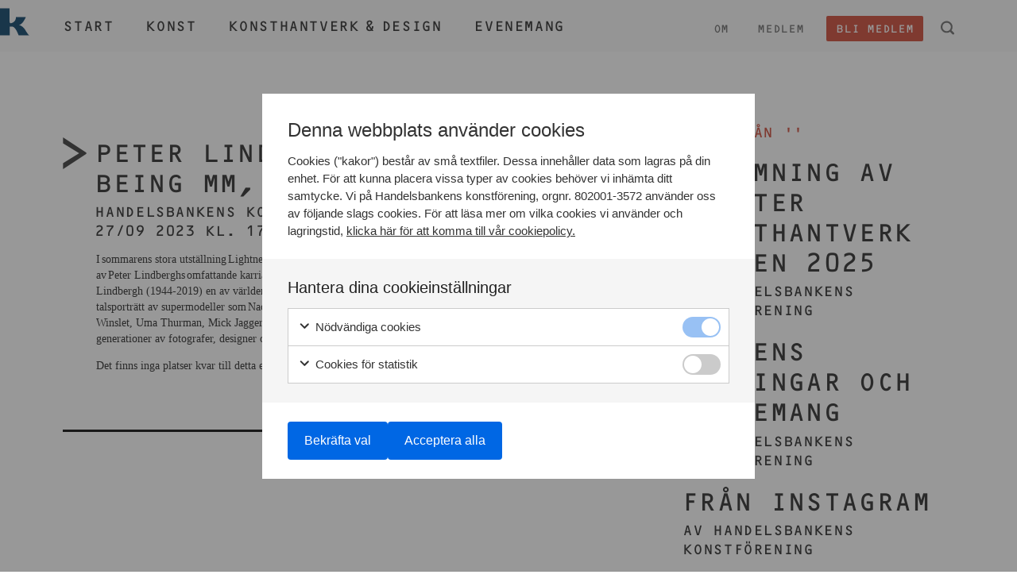

--- FILE ---
content_type: text/html; charset=UTF-8
request_url: https://shbkonst.com/event/peter-lindberg-lightness-of-being-mm-fotografiska-27-9/
body_size: 6887
content:

<!DOCTYPE html>
<html lang="sv">
<head>
    	
		

    <meta charset="UTF-8">
    <title>Peter Lindberg, Lightness of Being mm, Fotografiska  27/9 &#8212;  Handelsbankens Konstförening</title>
    <meta name="viewport" content="width=device-width, initial-scale=1">
    <meta property="og:title" content="Peter Lindberg, Lightness of Being mm, Fotografiska  27/9 &#8212;  Handelsbankens Konstförening" />
    <meta property="og:type" content="website" />
        <meta property="og:description" content="För ett rikare konstliv" />
    <meta property="og:url" content="https://shbkonst.com/event/peter-lindberg-lightness-of-being-mm-fotografiska-27-9/" />
        <meta property="og:image" content="https://shbkonst.com/wp-content/themes/shbkonst/img/og.png" />
    <link rel="icon" href="https://shbkonst.com/wp-content/themes/shbkonst/img/favicon-16.png" sizes="16x16" type="image/png">
    <link rel="icon" href="https://shbkonst.com/wp-content/themes/shbkonst/img/favicon-32.png" sizes="32x32" type="image/png">
    <meta name='robots' content='max-image-preview:large' />
<script type="text/javascript">
window._wpemojiSettings = {"baseUrl":"https:\/\/s.w.org\/images\/core\/emoji\/14.0.0\/72x72\/","ext":".png","svgUrl":"https:\/\/s.w.org\/images\/core\/emoji\/14.0.0\/svg\/","svgExt":".svg","source":{"concatemoji":"https:\/\/shbkonst.com\/wp-includes\/js\/wp-emoji-release.min.js?ver=6.3.7"}};
/*! This file is auto-generated */
!function(i,n){var o,s,e;function c(e){try{var t={supportTests:e,timestamp:(new Date).valueOf()};sessionStorage.setItem(o,JSON.stringify(t))}catch(e){}}function p(e,t,n){e.clearRect(0,0,e.canvas.width,e.canvas.height),e.fillText(t,0,0);var t=new Uint32Array(e.getImageData(0,0,e.canvas.width,e.canvas.height).data),r=(e.clearRect(0,0,e.canvas.width,e.canvas.height),e.fillText(n,0,0),new Uint32Array(e.getImageData(0,0,e.canvas.width,e.canvas.height).data));return t.every(function(e,t){return e===r[t]})}function u(e,t,n){switch(t){case"flag":return n(e,"\ud83c\udff3\ufe0f\u200d\u26a7\ufe0f","\ud83c\udff3\ufe0f\u200b\u26a7\ufe0f")?!1:!n(e,"\ud83c\uddfa\ud83c\uddf3","\ud83c\uddfa\u200b\ud83c\uddf3")&&!n(e,"\ud83c\udff4\udb40\udc67\udb40\udc62\udb40\udc65\udb40\udc6e\udb40\udc67\udb40\udc7f","\ud83c\udff4\u200b\udb40\udc67\u200b\udb40\udc62\u200b\udb40\udc65\u200b\udb40\udc6e\u200b\udb40\udc67\u200b\udb40\udc7f");case"emoji":return!n(e,"\ud83e\udef1\ud83c\udffb\u200d\ud83e\udef2\ud83c\udfff","\ud83e\udef1\ud83c\udffb\u200b\ud83e\udef2\ud83c\udfff")}return!1}function f(e,t,n){var r="undefined"!=typeof WorkerGlobalScope&&self instanceof WorkerGlobalScope?new OffscreenCanvas(300,150):i.createElement("canvas"),a=r.getContext("2d",{willReadFrequently:!0}),o=(a.textBaseline="top",a.font="600 32px Arial",{});return e.forEach(function(e){o[e]=t(a,e,n)}),o}function t(e){var t=i.createElement("script");t.src=e,t.defer=!0,i.head.appendChild(t)}"undefined"!=typeof Promise&&(o="wpEmojiSettingsSupports",s=["flag","emoji"],n.supports={everything:!0,everythingExceptFlag:!0},e=new Promise(function(e){i.addEventListener("DOMContentLoaded",e,{once:!0})}),new Promise(function(t){var n=function(){try{var e=JSON.parse(sessionStorage.getItem(o));if("object"==typeof e&&"number"==typeof e.timestamp&&(new Date).valueOf()<e.timestamp+604800&&"object"==typeof e.supportTests)return e.supportTests}catch(e){}return null}();if(!n){if("undefined"!=typeof Worker&&"undefined"!=typeof OffscreenCanvas&&"undefined"!=typeof URL&&URL.createObjectURL&&"undefined"!=typeof Blob)try{var e="postMessage("+f.toString()+"("+[JSON.stringify(s),u.toString(),p.toString()].join(",")+"));",r=new Blob([e],{type:"text/javascript"}),a=new Worker(URL.createObjectURL(r),{name:"wpTestEmojiSupports"});return void(a.onmessage=function(e){c(n=e.data),a.terminate(),t(n)})}catch(e){}c(n=f(s,u,p))}t(n)}).then(function(e){for(var t in e)n.supports[t]=e[t],n.supports.everything=n.supports.everything&&n.supports[t],"flag"!==t&&(n.supports.everythingExceptFlag=n.supports.everythingExceptFlag&&n.supports[t]);n.supports.everythingExceptFlag=n.supports.everythingExceptFlag&&!n.supports.flag,n.DOMReady=!1,n.readyCallback=function(){n.DOMReady=!0}}).then(function(){return e}).then(function(){var e;n.supports.everything||(n.readyCallback(),(e=n.source||{}).concatemoji?t(e.concatemoji):e.wpemoji&&e.twemoji&&(t(e.twemoji),t(e.wpemoji)))}))}((window,document),window._wpemojiSettings);
</script>
<style type="text/css">
img.wp-smiley,
img.emoji {
	display: inline !important;
	border: none !important;
	box-shadow: none !important;
	height: 1em !important;
	width: 1em !important;
	margin: 0 0.07em !important;
	vertical-align: -0.1em !important;
	background: none !important;
	padding: 0 !important;
}
</style>
	<link rel='stylesheet' id='gen-cookie-notice-css' href='https://shbkonst.com/wp-content/plugins/gen-cookie-notice/assets/css/frontend/application.min.css?ver=3.1.1' type='text/css' media='all' />
<link rel='stylesheet' id='site-css-css' href='https://shbkonst.com/wp-content/themes/shbkonst/builds/css/app.min.css?ver=1.3.1' type='text/css' media='all' />
<script type='text/javascript' src='https://shbkonst.com/wp-includes/js/jquery/jquery.min.js?ver=3.7.0' id='jquery-core-js'></script>
<script type='text/javascript' src='https://shbkonst.com/wp-includes/js/jquery/jquery-migrate.min.js?ver=3.4.1' id='jquery-migrate-js'></script>
<link rel="https://api.w.org/" href="https://shbkonst.com/wp-json/" /><link rel='shortlink' href='https://shbkonst.com/?p=11574' />
<link rel="alternate" type="application/json+oembed" href="https://shbkonst.com/wp-json/oembed/1.0/embed?url=https%3A%2F%2Fshbkonst.com%2Fevent%2Fpeter-lindberg-lightness-of-being-mm-fotografiska-27-9%2F" />
<link rel="alternate" type="text/xml+oembed" href="https://shbkonst.com/wp-json/oembed/1.0/embed?url=https%3A%2F%2Fshbkonst.com%2Fevent%2Fpeter-lindberg-lightness-of-being-mm-fotografiska-27-9%2F&#038;format=xml" />
<!-- Google Tag Manager -->
<script>(function(w,d,s,l,i){w[l]=w[l]||[];w[l].push({'gtm.start':
new Date().getTime(),event:'gtm.js'});var f=d.getElementsByTagName(s)[0],
j=d.createElement(s),dl=l!='dataLayer'?'&l='+l:'';j.async=true;j.src=
'https://www.googletagmanager.com/gtm.js?id='+i+dl;f.parentNode.insertBefore(j,f);
})(window,document,'script','dataLayer','GTM-NDXCFJJD');</script>
<!-- End Google Tag Manager -->		<style type="text/css" id="wp-custom-css">
			.gt-cookie-table table th {
    background-color: #003b62;
    color: #fff;
}


.gt-cookie-table table th, .gt-cookie-table table td {
    padding: var(--size-10);
    border: 1px solid #ccc;
    padding: 7px;
}



.gt-cookie-table table {
    min-width: 550px;
    margin-top: var(--size-15);
    border-collapse: collapse;
    border: 1px solid var(--dgen-color-grey);
}

@media only screen and (max-width: 479px) {
	.gt-cookie-table {
    overflow: auto;
}
}		</style>
		</head>
<body id="11574" >
   
    <svg class="svg-defs">
        <symbol id="logo" viewBox="0 0 255 140">
            <path d="M0,44.9h53v20.4c0,5,3.6,12.8,17.3,12.8c13.8,0,23.5-0.1,23.5-0.1s7-0.2,7-9.9v-68l51.8,0V68
            	c0,0,0,9.4,5.2,9.4c4.6,0,27.7-5.9,27.7-31.9h51c0,0-16.8,40.3-35.7,40.3c0,0,20.9,6.1,31.6,24.5c10.7,18.4,19.4,29.6,22.4,29.6
            	h-55.6c0,0-15.8-45.7-33.7-45.7H153v45.7l-52.1,0V94.3c0,0-18.3,0.1-29.5,0.1c-6.3,0-18.4,4.1-18.4,19.9v25.6H0V44.9z"/>
        </symbol>
        <symbol id="plus" viewBox="0 0 21 22">
        	<path d="M8.401,0.435h4.158V8.28h8.071v4.344h-8.071v8.941H8.401v-8.941H0.37V8.28h8.031V0.435z"/>
        </symbol>
        <symbol id="bracket-down" viewBox="0 0 20 15">
        	<path d="M9.584,14.738L0.168,0.262h3.715l6.149,10.024l6.149-10.024h3.651l-9.448,14.477H9.584z"/>
        </symbol>
        <symbol id="letters" viewBox="0 0 23 17">
            <path d="M2.584,13.901l-0.787,3.083H0.091L3.125,6.265h2.149l3.034,10.718H6.603l-0.804-3.083H2.584z
            		 M4.225,7.767H4.191l-1.214,4.648h2.444L4.225,7.767z"/>
            <path d="M13.851,12.104l-1.246,4.88H9.905l4.802-16.967h3.4l4.802,16.967H20.21l-1.272-4.88H13.851z
            		 M16.446,2.394h-0.052l-1.921,7.357h3.867L16.446,2.394z"/>
        </symbol>
        <symbol id="search" viewBox="0 0 18 18">
            <path d="M17.589,15.63l-3.25-3.25c0.891-1.276,1.418-2.825,1.418-4.499c0-4.349-3.527-7.875-7.875-7.875
            	S0.006,3.532,0.006,7.881s3.526,7.875,7.875,7.875c1.674,0,3.224-0.527,4.5-1.418l3.25,3.25c0.54,0.54,1.418,0.54,1.957,0
            	S18.129,16.172,17.589,15.63z M7.88,13.507c-3.106,0-5.625-2.518-5.625-5.625S4.774,2.257,7.88,2.257
            	c3.107,0,5.625,2.518,5.625,5.625S10.988,13.507,7.88,13.507z"/>
        </symbol>
        <symbol id="bracket-forward" viewBox="0 0 29 39">
            <path style="fill:#333333;" d="M28.787,20.322L0.213,38.908v-7.333L20,19.437L0.213,7.299V0.092l28.574,18.649V20.322z"/>
        </symbol>
        <symbol id="gallery" viewBox="0 0 50 50">
            <g>
                <rect x="7.234" y="9.234" style="fill:#333333;" width="14.214" height="14.214"/>
                <rect x="27.028" y="9.234" style="fill:#333333;" width="14.214" height="14.214"/>
                <rect x="7.234" y="27.028" style="fill:#333333;" width="14.214" height="14.214"/>
                <rect x="27.028" y="27.028" style="fill:#333333;" width="14.214" height="14.214"/>
            </g>
        </symbol>
        <symbol id="mail" viewBox="0 0 22 22">
            <g>
            <rect x="1" y="1" fill="none" stroke="#343434" stroke-width="2" stroke-miterlimit="10" width="20" height="20"/>
            <polyline fill="none" stroke="#343434" stroke-width="2" stroke-miterlimit="10" points="21,2.4 11,12.4 1,2.4     "/>
            </g>
        </symbol>
        <symbol id="up-arrow" x="0px" y="0px" viewBox="0 0 15 22">
            <g>
                <line style="fill:none;stroke:#989898;stroke-width:2;stroke-miterlimit:10;" x1="7.5" y1="21.5" x2="7.5" y2="1.658"/>
                <polyline style="fill:none;stroke:#989898;stroke-width:2;stroke-miterlimit:10;" points="13.988,8.146 7.5,1.658 1.012,8.146  "/>
            </g>
        </symbol>
    </svg>
    <div class="wrapper">
    <header class="main-header js-header">
        <div class="row">
            <div style="position:relative" class="columns small-8">
                <svg class="main-header__logo js-logo  animated"><title>Handelsbankens Konstförening</title><use xlink:href="#logo"/></svg>
                <nav class="main-header__nav">
                    <ul class="main-header__nav-menu main-menu"><li class=" main-menu__item "><a href="https://shbkonst.com/" class="main-menu__link" id="15">Start</a></li>
<li class=" main-menu__item "><a href="https://shbkonst.com/konst/" class="main-menu__link" id="82">Konst</a></li>
<li class=" main-menu__item "><a href="https://shbkonst.com/konsthantverk-design/" class="main-menu__link" id="19">Konsthantverk &#038; design</a></li>
<li class=" main-menu__item "><a href="https://shbkonst.com/evenemang/" class="main-menu__link" id="21">Evenemang</a></li>
</ul>                </nav>
                <a href="#" class="main-header__mobile-nav-button js-mobile-menu-btn">
                    Meny                    <svg class="main-header__nav-icon"><use xlink:href="#bracket-down"/></svg>
                </a>
            </div>

            
            <div class="columns small-4">
                <nav class="main-header__nav--small">
                    <ul class="main-header__nav-menu action-menu">
                        <li class="action-menu__item">
                            <a 
                                href="https://shbkonst.com/bli-medlem/" 
                                class="action-menu__link action-menu__member"
                            >
                              Bli medlem                            </a>
                        </li>
                        <li class="action-menu__item">
                            <a href="#" class="action-menu__link js-search">
                                <svg class="action-menu__search"><title>Sök</title><use xlink:href="#search"/></svg>
                            </a>
                        </li>
                    </ul>
                </nav>
                <nav class="main-header__nav--small">
                    <ul class="main-header__nav-menu secondary-menu"><li class=" secondary-menu__item "><a href="https://shbkonst.com/om/" class="secondary-menu__link" id="50">Om</a></li>
<li class=" secondary-menu__item "><a href="https://shbkonst.com/medlem/" class="secondary-menu__link" id="52">Medlem</a></li>
</ul>                </nav>
               
            </div>
        </div>
        <div class="header-bar js-header-bar">
            <div class="row">
                <div class="columns">
                    <nav class="header-bar__mobile-nav js-mobile-menu">
                        <ul class="main-header__nav-menu mobile-menu js-mobile-menu"><li class=" mobile-menu__item "><a href="https://shbkonst.com/" class="mobile-menu__link" id="15">Start</a></li>
<li class=" mobile-menu__item "><a href="https://shbkonst.com/konst/" class="mobile-menu__link" id="82">Konst</a></li>
<li class=" mobile-menu__item "><a href="https://shbkonst.com/konsthantverk-design/" class="mobile-menu__link" id="19">Konsthantverk &#038; design</a></li>
<li class=" mobile-menu__item "><a href="https://shbkonst.com/evenemang/" class="mobile-menu__link" id="21">Evenemang</a></li>
<li class=" mobile-menu__item "><a href="https://shbkonst.com/om/" class="mobile-menu__link" id="50">Om</a></li>
<li class=" mobile-menu__item "><a href="https://shbkonst.com/medlem/" class="mobile-menu__link" id="52">Medlem</a></li>
</ul>                        <a href="https://shbkonst.com/bli-medlem/" class="mobile-menu-member-button">
                            Bli medlem                        </a>
                    </nav>
                    <div class="header-bar__search search js-search-bar">
                        <form role="search" action="https://shbkonst.com/" method="get" id="searchform">
                            <svg class="search__search-icon"><use xlink:href="#search"/></svg>
                            <input type="text" value="" name="s" id="s" class="search__input" placeholder="Sök här" />
                            <span class="js-close-button search__close">
                                <svg class="search__close-icon"><use xlink:href="#plus"/></svg>
                            </span>
                        </form>
                    </div>
                    <div class="header-bar__zoom zoom js-zoom-bar">
                        <p class="zoom__text">Håll ner knappen <span class="zoom__text-button js-zoom-os">CMD</span> och tryck + / -</p>
                        <span class="js-close-button zoom__close">
                            <svg class="zoom__close-icon"><use xlink:href="#plus"/></svg>
                        </span>
                    </div>
                </div>
            </div>
        </div>
    </header>

    <main role="main" class="main-content">
                <div class="row">
            <div class="columns small-12 large-8">
                <article class="article">
                    <span class="article__category"></span>
                                        <header class="article__header">
                        <svg class="article__title-icon"><use xlink:href="#bracket-forward"/></svg>
                        <h1 class="article__title">Peter Lindberg, Lightness of Being mm, Fotografiska  27/9</h1>
                                                <span class="article__author">Handelsbankens Konstförening</span>
                                                
                        <span class="article__post-date">27/09 2023 kl. 17:30</span>
                    </header>
                    <div class="article__content wysiwyg">
                        <p><span class="TextRun SCXW260817708 BCX8" lang="SV-SE" xml:lang="SV-SE" data-contrast="auto"><span class="NormalTextRun SCXW260817708 BCX8">I</span><span class="NormalTextRun SCXW260817708 BCX8"> sommarens stora utställning </span><span class="NormalTextRun SpellingErrorV2Themed SCXW260817708 BCX8">Lightness</span> <span class="NormalTextRun SpellingErrorV2Themed SCXW260817708 BCX8">of</span> <span class="NormalTextRun SpellingErrorV2Themed SCXW260817708 BCX8">Being</span><span class="NormalTextRun SCXW260817708 BCX8"> visas för första gången i Sverige fotografier från hela spannet av Peter Lindberghs omfattande karriär. Med en unik blick och extraordinär estetisk skärpa blev tyske Peter Lindbergh (</span><span class="NormalTextRun ContextualSpellingAndGrammarErrorV2Themed SCXW260817708 BCX8">1944-2019</span><span class="NormalTextRun SCXW260817708 BCX8">) en av världens främsta modefotografer.</span> <span class="NormalTextRun SCXW260817708 BCX8">De flesta känner igen hans ikoniska 90-talsporträtt av supermodeller som Naomi Campbell, Cindy Crawford och Kate Moss och skådespelare som Kate Winslet, </span><span class="NormalTextRun SpellingErrorV2Themed SCXW260817708 BCX8">Uma</span><span class="NormalTextRun SCXW260817708 BCX8"> Thurman, Mick Jagger och Alicia </span><span class="NormalTextRun SpellingErrorV2Themed SCXW260817708 BCX8">Vikander</span><span class="NormalTextRun SCXW260817708 BCX8">, och hans unika bildspråk har kommit att prägla generationer av fotografer, designer och andra kreatörer. </span></span><span class="EOP SCXW260817708 BCX8" data-ccp-props="{&quot;201341983&quot;:0,&quot;335559739&quot;:0,&quot;335559740&quot;:240}"> </span></p>
                        
                        <!--
Ticket reservation info:
event_number_of_seats_left: 1
event_reservations_count 0
event_number_of_seats: 26
Event is not fully booked.
-->    <p>Det finns inga platser kvar till detta event.</p>
                        </div>
                </article>
            </div>
            <div class="columns small-12 large-4">
                <aside class="sidebar">
        <h2 class="sidebar__title">Fler från ''</h2>

        <a href="https://shbkonst.com/utlamning-av-vinster-konsthantverk-hosten-2025/" class="news-item--sidebar">
                <h3 class="news-item__title">Utlämning av vinster konsthantverk hösten 2025</h3>
        <span class="news-item__author">Av Handelsbankens Konstförening</span>
    </a>
        <a href="https://shbkonst.com/hostens-visningar-och-evenemang/" class="news-item--sidebar">
                <h3 class="news-item__title">Höstens visningar och evenemang</h3>
        <span class="news-item__author">Av Handelsbankens Konstförening</span>
    </a>
        <a href="https://shbkonst.com/fran-instagram-596/" class="news-item--sidebar">
                <h3 class="news-item__title">Från Instagram</h3>
        <span class="news-item__author">Av Handelsbankens Konstförening</span>
    </a>
        <hr class="sidebar__separator">
    
    
</aside>
            </div>
        </div>
            </main>


    <footer class="main-footer">
        <div class="row">
            <div class="columns medium-12">
                <div class="main-footer__content">
                    <svg class="main-footer__logo"><title>Handelsbankens Konstförening</title><use xlink:href="#logo"/></svg>
                                    <div class="main-footer__widget widget wysiwyg">			<div class="textwidget">Handelsbankens Konstförening<br/>
106 70 Stockholm<br/>
konst@handelsbanken.se<br/><br/>

<br />
<a href="/cookies/">Cookies</a> / <a href="/behandling-personuppgifter/">Personuppgifter</a>
<br />
<a href="#gen-cookie-notice">Cookieinställningar</a>

</div>
		</div>                                </div>
            </div>
        </div>
    </footer>
    <div class="gen-cookie-notice">
	<div class="gen-cookie-notice-container">
		<div class="gen-cookie-notice-wrapper">
			<div class="gen-cookie-notice-inner">
				<div class="gen-cookie-notice-intro">
											<p class="gen-cookie-notice-headline">
							Denna webbplats använder cookies						</p>
						<p>
						Cookies (&quot;kakor&quot;) består av små textfiler. Dessa innehåller data som lagras på din enhet. För att kunna placera vissa typer av cookies behöver vi inhämta ditt samtycke. Vi på Handelsbankens konstförening, orgnr. 802001-3572 använder oss av följande slags cookies. För att läsa mer om vilka cookies vi använder och lagringstid, <a href="https://shbkonst.com/cookies/?no_consent=1" target="_blank" rel="noopener">klicka här för att komma till vår cookiepolicy.</a>						</p>
										</div>
				<div class="gen-cookie-notice-settings">
					<div class="gen-cookie-notice-settings-inner">
						<p class="gen-cookie-notice-headline">
							Hantera dina cookieinställningar						</p>
													<div class="gen-cookie-notice-setting">
								<div class="gen-cookie-notice-setting-heading">
									<p class="gen-cookie-notice-setting-heading-label" tabindex="0">
										<span class="gen-cookie-notice-setting-heading-icon" role="img"></span>
										Nödvändiga cookies									</p>
									<input id="consents_necessary_storage" type="checkbox" name="consents" value="necessary_storage" checked="checked" disabled="disabled">
									<label for="consents_necessary_storage" ></label>
								</div>
								<div class="gen-cookie-notice-setting-body">
									Nödvändiga cookies är cookies som måste placeras för att grundläggande funktioner på webbplatsen ska kunna fungera. Grundläggande funktioner är exempelvis cookies som behövs för att du ska kunna använda menyer och navigera på sajten.																	</div>
							</div>
														<div class="gen-cookie-notice-setting">
								<div class="gen-cookie-notice-setting-heading">
									<p class="gen-cookie-notice-setting-heading-label" tabindex="0">
										<span class="gen-cookie-notice-setting-heading-icon" role="img"></span>
										Cookies för statistik									</p>
									<input id="consents_analytics_storage" type="checkbox" name="consents" value="analytics_storage">
									<label for="consents_analytics_storage" tabindex="0"></label>
								</div>
								<div class="gen-cookie-notice-setting-body">
									För att kunna veta hur du interagerar med webbplatsen placerar vi cookies för att föra statistik. Dessa cookies anonymiserar personuppgifter.																	</div>
							</div>
												</div>
					<div class="gen-cookie-notice-settings-footer">
						<div class="gen-cookie-notice-settings-acceptance">
							<button onclick="javascript:void(0);" class="gen-cookie-notice-btn gen-cookie-notice-btn-primary gen-cookie-notice-btn-confirm-choices">
								Bekräfta val							</button>
							<button onclick="javascript:void(0);" class="gen-cookie-notice-btn gen-cookie-notice-btn-primary gen-cookie-notice-btn-accept-all">
								Acceptera alla							</button>
						</div>
											</div>
				</div>
			</div>
		</div>
	</div>
</div>
<script type='text/javascript' src='https://shbkonst.com/wp-content/plugins/gen-cookie-notice/assets/js/frontend/cookies.min.js?ver=3.1.1' id='gen-cookie-notice-cookies-js'></script>
<script type='text/javascript' id='gen-cookie-notice-js-extra'>
/* <![CDATA[ */
var gen_cookie_notice_vars = {"cookies":["analytics_storage"],"cookie_lifetime":"182","tag_manager_mode":"GTM"};
/* ]]> */
</script>
<script type='text/javascript' src='https://shbkonst.com/wp-content/plugins/gen-cookie-notice/assets/js/frontend/application.min.js?ver=3.1.1' id='gen-cookie-notice-js'></script>
<script type='text/javascript' id='site-js-js-extra'>
/* <![CDATA[ */
var site_ajax = {"ajax_url":"https:\/\/shbkonst.com\/wp-admin\/admin-ajax.php"};
/* ]]> */
</script>
<script type='text/javascript' src='https://shbkonst.com/wp-content/themes/shbkonst/builds/js/app.min.js?ver=1.3.1' id='site-js-js'></script>

    </div>
    

</body>
</html>
